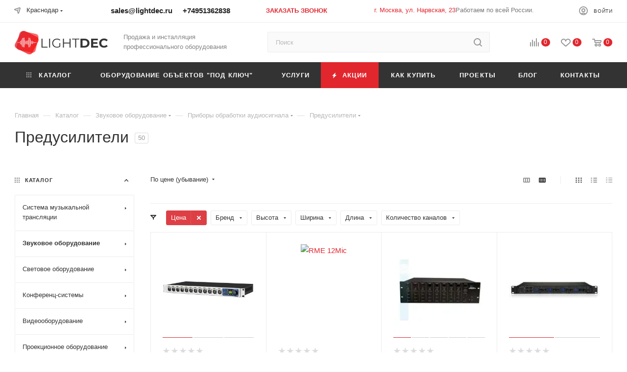

--- FILE ---
content_type: text/html; charset=utf-8
request_url: https://www.google.com/recaptcha/api2/anchor?ar=1&k=6LfLyMgqAAAAAA4F5tBTqOK-udmBaxLXPerjGWFH&co=aHR0cHM6Ly9rcmFzbm9kYXIubGlnaHRkZWMucnU6NDQz&hl=en&v=PoyoqOPhxBO7pBk68S4YbpHZ&size=invisible&anchor-ms=20000&execute-ms=30000&cb=1fktyjfecajk
body_size: 49076
content:
<!DOCTYPE HTML><html dir="ltr" lang="en"><head><meta http-equiv="Content-Type" content="text/html; charset=UTF-8">
<meta http-equiv="X-UA-Compatible" content="IE=edge">
<title>reCAPTCHA</title>
<style type="text/css">
/* cyrillic-ext */
@font-face {
  font-family: 'Roboto';
  font-style: normal;
  font-weight: 400;
  font-stretch: 100%;
  src: url(//fonts.gstatic.com/s/roboto/v48/KFO7CnqEu92Fr1ME7kSn66aGLdTylUAMa3GUBHMdazTgWw.woff2) format('woff2');
  unicode-range: U+0460-052F, U+1C80-1C8A, U+20B4, U+2DE0-2DFF, U+A640-A69F, U+FE2E-FE2F;
}
/* cyrillic */
@font-face {
  font-family: 'Roboto';
  font-style: normal;
  font-weight: 400;
  font-stretch: 100%;
  src: url(//fonts.gstatic.com/s/roboto/v48/KFO7CnqEu92Fr1ME7kSn66aGLdTylUAMa3iUBHMdazTgWw.woff2) format('woff2');
  unicode-range: U+0301, U+0400-045F, U+0490-0491, U+04B0-04B1, U+2116;
}
/* greek-ext */
@font-face {
  font-family: 'Roboto';
  font-style: normal;
  font-weight: 400;
  font-stretch: 100%;
  src: url(//fonts.gstatic.com/s/roboto/v48/KFO7CnqEu92Fr1ME7kSn66aGLdTylUAMa3CUBHMdazTgWw.woff2) format('woff2');
  unicode-range: U+1F00-1FFF;
}
/* greek */
@font-face {
  font-family: 'Roboto';
  font-style: normal;
  font-weight: 400;
  font-stretch: 100%;
  src: url(//fonts.gstatic.com/s/roboto/v48/KFO7CnqEu92Fr1ME7kSn66aGLdTylUAMa3-UBHMdazTgWw.woff2) format('woff2');
  unicode-range: U+0370-0377, U+037A-037F, U+0384-038A, U+038C, U+038E-03A1, U+03A3-03FF;
}
/* math */
@font-face {
  font-family: 'Roboto';
  font-style: normal;
  font-weight: 400;
  font-stretch: 100%;
  src: url(//fonts.gstatic.com/s/roboto/v48/KFO7CnqEu92Fr1ME7kSn66aGLdTylUAMawCUBHMdazTgWw.woff2) format('woff2');
  unicode-range: U+0302-0303, U+0305, U+0307-0308, U+0310, U+0312, U+0315, U+031A, U+0326-0327, U+032C, U+032F-0330, U+0332-0333, U+0338, U+033A, U+0346, U+034D, U+0391-03A1, U+03A3-03A9, U+03B1-03C9, U+03D1, U+03D5-03D6, U+03F0-03F1, U+03F4-03F5, U+2016-2017, U+2034-2038, U+203C, U+2040, U+2043, U+2047, U+2050, U+2057, U+205F, U+2070-2071, U+2074-208E, U+2090-209C, U+20D0-20DC, U+20E1, U+20E5-20EF, U+2100-2112, U+2114-2115, U+2117-2121, U+2123-214F, U+2190, U+2192, U+2194-21AE, U+21B0-21E5, U+21F1-21F2, U+21F4-2211, U+2213-2214, U+2216-22FF, U+2308-230B, U+2310, U+2319, U+231C-2321, U+2336-237A, U+237C, U+2395, U+239B-23B7, U+23D0, U+23DC-23E1, U+2474-2475, U+25AF, U+25B3, U+25B7, U+25BD, U+25C1, U+25CA, U+25CC, U+25FB, U+266D-266F, U+27C0-27FF, U+2900-2AFF, U+2B0E-2B11, U+2B30-2B4C, U+2BFE, U+3030, U+FF5B, U+FF5D, U+1D400-1D7FF, U+1EE00-1EEFF;
}
/* symbols */
@font-face {
  font-family: 'Roboto';
  font-style: normal;
  font-weight: 400;
  font-stretch: 100%;
  src: url(//fonts.gstatic.com/s/roboto/v48/KFO7CnqEu92Fr1ME7kSn66aGLdTylUAMaxKUBHMdazTgWw.woff2) format('woff2');
  unicode-range: U+0001-000C, U+000E-001F, U+007F-009F, U+20DD-20E0, U+20E2-20E4, U+2150-218F, U+2190, U+2192, U+2194-2199, U+21AF, U+21E6-21F0, U+21F3, U+2218-2219, U+2299, U+22C4-22C6, U+2300-243F, U+2440-244A, U+2460-24FF, U+25A0-27BF, U+2800-28FF, U+2921-2922, U+2981, U+29BF, U+29EB, U+2B00-2BFF, U+4DC0-4DFF, U+FFF9-FFFB, U+10140-1018E, U+10190-1019C, U+101A0, U+101D0-101FD, U+102E0-102FB, U+10E60-10E7E, U+1D2C0-1D2D3, U+1D2E0-1D37F, U+1F000-1F0FF, U+1F100-1F1AD, U+1F1E6-1F1FF, U+1F30D-1F30F, U+1F315, U+1F31C, U+1F31E, U+1F320-1F32C, U+1F336, U+1F378, U+1F37D, U+1F382, U+1F393-1F39F, U+1F3A7-1F3A8, U+1F3AC-1F3AF, U+1F3C2, U+1F3C4-1F3C6, U+1F3CA-1F3CE, U+1F3D4-1F3E0, U+1F3ED, U+1F3F1-1F3F3, U+1F3F5-1F3F7, U+1F408, U+1F415, U+1F41F, U+1F426, U+1F43F, U+1F441-1F442, U+1F444, U+1F446-1F449, U+1F44C-1F44E, U+1F453, U+1F46A, U+1F47D, U+1F4A3, U+1F4B0, U+1F4B3, U+1F4B9, U+1F4BB, U+1F4BF, U+1F4C8-1F4CB, U+1F4D6, U+1F4DA, U+1F4DF, U+1F4E3-1F4E6, U+1F4EA-1F4ED, U+1F4F7, U+1F4F9-1F4FB, U+1F4FD-1F4FE, U+1F503, U+1F507-1F50B, U+1F50D, U+1F512-1F513, U+1F53E-1F54A, U+1F54F-1F5FA, U+1F610, U+1F650-1F67F, U+1F687, U+1F68D, U+1F691, U+1F694, U+1F698, U+1F6AD, U+1F6B2, U+1F6B9-1F6BA, U+1F6BC, U+1F6C6-1F6CF, U+1F6D3-1F6D7, U+1F6E0-1F6EA, U+1F6F0-1F6F3, U+1F6F7-1F6FC, U+1F700-1F7FF, U+1F800-1F80B, U+1F810-1F847, U+1F850-1F859, U+1F860-1F887, U+1F890-1F8AD, U+1F8B0-1F8BB, U+1F8C0-1F8C1, U+1F900-1F90B, U+1F93B, U+1F946, U+1F984, U+1F996, U+1F9E9, U+1FA00-1FA6F, U+1FA70-1FA7C, U+1FA80-1FA89, U+1FA8F-1FAC6, U+1FACE-1FADC, U+1FADF-1FAE9, U+1FAF0-1FAF8, U+1FB00-1FBFF;
}
/* vietnamese */
@font-face {
  font-family: 'Roboto';
  font-style: normal;
  font-weight: 400;
  font-stretch: 100%;
  src: url(//fonts.gstatic.com/s/roboto/v48/KFO7CnqEu92Fr1ME7kSn66aGLdTylUAMa3OUBHMdazTgWw.woff2) format('woff2');
  unicode-range: U+0102-0103, U+0110-0111, U+0128-0129, U+0168-0169, U+01A0-01A1, U+01AF-01B0, U+0300-0301, U+0303-0304, U+0308-0309, U+0323, U+0329, U+1EA0-1EF9, U+20AB;
}
/* latin-ext */
@font-face {
  font-family: 'Roboto';
  font-style: normal;
  font-weight: 400;
  font-stretch: 100%;
  src: url(//fonts.gstatic.com/s/roboto/v48/KFO7CnqEu92Fr1ME7kSn66aGLdTylUAMa3KUBHMdazTgWw.woff2) format('woff2');
  unicode-range: U+0100-02BA, U+02BD-02C5, U+02C7-02CC, U+02CE-02D7, U+02DD-02FF, U+0304, U+0308, U+0329, U+1D00-1DBF, U+1E00-1E9F, U+1EF2-1EFF, U+2020, U+20A0-20AB, U+20AD-20C0, U+2113, U+2C60-2C7F, U+A720-A7FF;
}
/* latin */
@font-face {
  font-family: 'Roboto';
  font-style: normal;
  font-weight: 400;
  font-stretch: 100%;
  src: url(//fonts.gstatic.com/s/roboto/v48/KFO7CnqEu92Fr1ME7kSn66aGLdTylUAMa3yUBHMdazQ.woff2) format('woff2');
  unicode-range: U+0000-00FF, U+0131, U+0152-0153, U+02BB-02BC, U+02C6, U+02DA, U+02DC, U+0304, U+0308, U+0329, U+2000-206F, U+20AC, U+2122, U+2191, U+2193, U+2212, U+2215, U+FEFF, U+FFFD;
}
/* cyrillic-ext */
@font-face {
  font-family: 'Roboto';
  font-style: normal;
  font-weight: 500;
  font-stretch: 100%;
  src: url(//fonts.gstatic.com/s/roboto/v48/KFO7CnqEu92Fr1ME7kSn66aGLdTylUAMa3GUBHMdazTgWw.woff2) format('woff2');
  unicode-range: U+0460-052F, U+1C80-1C8A, U+20B4, U+2DE0-2DFF, U+A640-A69F, U+FE2E-FE2F;
}
/* cyrillic */
@font-face {
  font-family: 'Roboto';
  font-style: normal;
  font-weight: 500;
  font-stretch: 100%;
  src: url(//fonts.gstatic.com/s/roboto/v48/KFO7CnqEu92Fr1ME7kSn66aGLdTylUAMa3iUBHMdazTgWw.woff2) format('woff2');
  unicode-range: U+0301, U+0400-045F, U+0490-0491, U+04B0-04B1, U+2116;
}
/* greek-ext */
@font-face {
  font-family: 'Roboto';
  font-style: normal;
  font-weight: 500;
  font-stretch: 100%;
  src: url(//fonts.gstatic.com/s/roboto/v48/KFO7CnqEu92Fr1ME7kSn66aGLdTylUAMa3CUBHMdazTgWw.woff2) format('woff2');
  unicode-range: U+1F00-1FFF;
}
/* greek */
@font-face {
  font-family: 'Roboto';
  font-style: normal;
  font-weight: 500;
  font-stretch: 100%;
  src: url(//fonts.gstatic.com/s/roboto/v48/KFO7CnqEu92Fr1ME7kSn66aGLdTylUAMa3-UBHMdazTgWw.woff2) format('woff2');
  unicode-range: U+0370-0377, U+037A-037F, U+0384-038A, U+038C, U+038E-03A1, U+03A3-03FF;
}
/* math */
@font-face {
  font-family: 'Roboto';
  font-style: normal;
  font-weight: 500;
  font-stretch: 100%;
  src: url(//fonts.gstatic.com/s/roboto/v48/KFO7CnqEu92Fr1ME7kSn66aGLdTylUAMawCUBHMdazTgWw.woff2) format('woff2');
  unicode-range: U+0302-0303, U+0305, U+0307-0308, U+0310, U+0312, U+0315, U+031A, U+0326-0327, U+032C, U+032F-0330, U+0332-0333, U+0338, U+033A, U+0346, U+034D, U+0391-03A1, U+03A3-03A9, U+03B1-03C9, U+03D1, U+03D5-03D6, U+03F0-03F1, U+03F4-03F5, U+2016-2017, U+2034-2038, U+203C, U+2040, U+2043, U+2047, U+2050, U+2057, U+205F, U+2070-2071, U+2074-208E, U+2090-209C, U+20D0-20DC, U+20E1, U+20E5-20EF, U+2100-2112, U+2114-2115, U+2117-2121, U+2123-214F, U+2190, U+2192, U+2194-21AE, U+21B0-21E5, U+21F1-21F2, U+21F4-2211, U+2213-2214, U+2216-22FF, U+2308-230B, U+2310, U+2319, U+231C-2321, U+2336-237A, U+237C, U+2395, U+239B-23B7, U+23D0, U+23DC-23E1, U+2474-2475, U+25AF, U+25B3, U+25B7, U+25BD, U+25C1, U+25CA, U+25CC, U+25FB, U+266D-266F, U+27C0-27FF, U+2900-2AFF, U+2B0E-2B11, U+2B30-2B4C, U+2BFE, U+3030, U+FF5B, U+FF5D, U+1D400-1D7FF, U+1EE00-1EEFF;
}
/* symbols */
@font-face {
  font-family: 'Roboto';
  font-style: normal;
  font-weight: 500;
  font-stretch: 100%;
  src: url(//fonts.gstatic.com/s/roboto/v48/KFO7CnqEu92Fr1ME7kSn66aGLdTylUAMaxKUBHMdazTgWw.woff2) format('woff2');
  unicode-range: U+0001-000C, U+000E-001F, U+007F-009F, U+20DD-20E0, U+20E2-20E4, U+2150-218F, U+2190, U+2192, U+2194-2199, U+21AF, U+21E6-21F0, U+21F3, U+2218-2219, U+2299, U+22C4-22C6, U+2300-243F, U+2440-244A, U+2460-24FF, U+25A0-27BF, U+2800-28FF, U+2921-2922, U+2981, U+29BF, U+29EB, U+2B00-2BFF, U+4DC0-4DFF, U+FFF9-FFFB, U+10140-1018E, U+10190-1019C, U+101A0, U+101D0-101FD, U+102E0-102FB, U+10E60-10E7E, U+1D2C0-1D2D3, U+1D2E0-1D37F, U+1F000-1F0FF, U+1F100-1F1AD, U+1F1E6-1F1FF, U+1F30D-1F30F, U+1F315, U+1F31C, U+1F31E, U+1F320-1F32C, U+1F336, U+1F378, U+1F37D, U+1F382, U+1F393-1F39F, U+1F3A7-1F3A8, U+1F3AC-1F3AF, U+1F3C2, U+1F3C4-1F3C6, U+1F3CA-1F3CE, U+1F3D4-1F3E0, U+1F3ED, U+1F3F1-1F3F3, U+1F3F5-1F3F7, U+1F408, U+1F415, U+1F41F, U+1F426, U+1F43F, U+1F441-1F442, U+1F444, U+1F446-1F449, U+1F44C-1F44E, U+1F453, U+1F46A, U+1F47D, U+1F4A3, U+1F4B0, U+1F4B3, U+1F4B9, U+1F4BB, U+1F4BF, U+1F4C8-1F4CB, U+1F4D6, U+1F4DA, U+1F4DF, U+1F4E3-1F4E6, U+1F4EA-1F4ED, U+1F4F7, U+1F4F9-1F4FB, U+1F4FD-1F4FE, U+1F503, U+1F507-1F50B, U+1F50D, U+1F512-1F513, U+1F53E-1F54A, U+1F54F-1F5FA, U+1F610, U+1F650-1F67F, U+1F687, U+1F68D, U+1F691, U+1F694, U+1F698, U+1F6AD, U+1F6B2, U+1F6B9-1F6BA, U+1F6BC, U+1F6C6-1F6CF, U+1F6D3-1F6D7, U+1F6E0-1F6EA, U+1F6F0-1F6F3, U+1F6F7-1F6FC, U+1F700-1F7FF, U+1F800-1F80B, U+1F810-1F847, U+1F850-1F859, U+1F860-1F887, U+1F890-1F8AD, U+1F8B0-1F8BB, U+1F8C0-1F8C1, U+1F900-1F90B, U+1F93B, U+1F946, U+1F984, U+1F996, U+1F9E9, U+1FA00-1FA6F, U+1FA70-1FA7C, U+1FA80-1FA89, U+1FA8F-1FAC6, U+1FACE-1FADC, U+1FADF-1FAE9, U+1FAF0-1FAF8, U+1FB00-1FBFF;
}
/* vietnamese */
@font-face {
  font-family: 'Roboto';
  font-style: normal;
  font-weight: 500;
  font-stretch: 100%;
  src: url(//fonts.gstatic.com/s/roboto/v48/KFO7CnqEu92Fr1ME7kSn66aGLdTylUAMa3OUBHMdazTgWw.woff2) format('woff2');
  unicode-range: U+0102-0103, U+0110-0111, U+0128-0129, U+0168-0169, U+01A0-01A1, U+01AF-01B0, U+0300-0301, U+0303-0304, U+0308-0309, U+0323, U+0329, U+1EA0-1EF9, U+20AB;
}
/* latin-ext */
@font-face {
  font-family: 'Roboto';
  font-style: normal;
  font-weight: 500;
  font-stretch: 100%;
  src: url(//fonts.gstatic.com/s/roboto/v48/KFO7CnqEu92Fr1ME7kSn66aGLdTylUAMa3KUBHMdazTgWw.woff2) format('woff2');
  unicode-range: U+0100-02BA, U+02BD-02C5, U+02C7-02CC, U+02CE-02D7, U+02DD-02FF, U+0304, U+0308, U+0329, U+1D00-1DBF, U+1E00-1E9F, U+1EF2-1EFF, U+2020, U+20A0-20AB, U+20AD-20C0, U+2113, U+2C60-2C7F, U+A720-A7FF;
}
/* latin */
@font-face {
  font-family: 'Roboto';
  font-style: normal;
  font-weight: 500;
  font-stretch: 100%;
  src: url(//fonts.gstatic.com/s/roboto/v48/KFO7CnqEu92Fr1ME7kSn66aGLdTylUAMa3yUBHMdazQ.woff2) format('woff2');
  unicode-range: U+0000-00FF, U+0131, U+0152-0153, U+02BB-02BC, U+02C6, U+02DA, U+02DC, U+0304, U+0308, U+0329, U+2000-206F, U+20AC, U+2122, U+2191, U+2193, U+2212, U+2215, U+FEFF, U+FFFD;
}
/* cyrillic-ext */
@font-face {
  font-family: 'Roboto';
  font-style: normal;
  font-weight: 900;
  font-stretch: 100%;
  src: url(//fonts.gstatic.com/s/roboto/v48/KFO7CnqEu92Fr1ME7kSn66aGLdTylUAMa3GUBHMdazTgWw.woff2) format('woff2');
  unicode-range: U+0460-052F, U+1C80-1C8A, U+20B4, U+2DE0-2DFF, U+A640-A69F, U+FE2E-FE2F;
}
/* cyrillic */
@font-face {
  font-family: 'Roboto';
  font-style: normal;
  font-weight: 900;
  font-stretch: 100%;
  src: url(//fonts.gstatic.com/s/roboto/v48/KFO7CnqEu92Fr1ME7kSn66aGLdTylUAMa3iUBHMdazTgWw.woff2) format('woff2');
  unicode-range: U+0301, U+0400-045F, U+0490-0491, U+04B0-04B1, U+2116;
}
/* greek-ext */
@font-face {
  font-family: 'Roboto';
  font-style: normal;
  font-weight: 900;
  font-stretch: 100%;
  src: url(//fonts.gstatic.com/s/roboto/v48/KFO7CnqEu92Fr1ME7kSn66aGLdTylUAMa3CUBHMdazTgWw.woff2) format('woff2');
  unicode-range: U+1F00-1FFF;
}
/* greek */
@font-face {
  font-family: 'Roboto';
  font-style: normal;
  font-weight: 900;
  font-stretch: 100%;
  src: url(//fonts.gstatic.com/s/roboto/v48/KFO7CnqEu92Fr1ME7kSn66aGLdTylUAMa3-UBHMdazTgWw.woff2) format('woff2');
  unicode-range: U+0370-0377, U+037A-037F, U+0384-038A, U+038C, U+038E-03A1, U+03A3-03FF;
}
/* math */
@font-face {
  font-family: 'Roboto';
  font-style: normal;
  font-weight: 900;
  font-stretch: 100%;
  src: url(//fonts.gstatic.com/s/roboto/v48/KFO7CnqEu92Fr1ME7kSn66aGLdTylUAMawCUBHMdazTgWw.woff2) format('woff2');
  unicode-range: U+0302-0303, U+0305, U+0307-0308, U+0310, U+0312, U+0315, U+031A, U+0326-0327, U+032C, U+032F-0330, U+0332-0333, U+0338, U+033A, U+0346, U+034D, U+0391-03A1, U+03A3-03A9, U+03B1-03C9, U+03D1, U+03D5-03D6, U+03F0-03F1, U+03F4-03F5, U+2016-2017, U+2034-2038, U+203C, U+2040, U+2043, U+2047, U+2050, U+2057, U+205F, U+2070-2071, U+2074-208E, U+2090-209C, U+20D0-20DC, U+20E1, U+20E5-20EF, U+2100-2112, U+2114-2115, U+2117-2121, U+2123-214F, U+2190, U+2192, U+2194-21AE, U+21B0-21E5, U+21F1-21F2, U+21F4-2211, U+2213-2214, U+2216-22FF, U+2308-230B, U+2310, U+2319, U+231C-2321, U+2336-237A, U+237C, U+2395, U+239B-23B7, U+23D0, U+23DC-23E1, U+2474-2475, U+25AF, U+25B3, U+25B7, U+25BD, U+25C1, U+25CA, U+25CC, U+25FB, U+266D-266F, U+27C0-27FF, U+2900-2AFF, U+2B0E-2B11, U+2B30-2B4C, U+2BFE, U+3030, U+FF5B, U+FF5D, U+1D400-1D7FF, U+1EE00-1EEFF;
}
/* symbols */
@font-face {
  font-family: 'Roboto';
  font-style: normal;
  font-weight: 900;
  font-stretch: 100%;
  src: url(//fonts.gstatic.com/s/roboto/v48/KFO7CnqEu92Fr1ME7kSn66aGLdTylUAMaxKUBHMdazTgWw.woff2) format('woff2');
  unicode-range: U+0001-000C, U+000E-001F, U+007F-009F, U+20DD-20E0, U+20E2-20E4, U+2150-218F, U+2190, U+2192, U+2194-2199, U+21AF, U+21E6-21F0, U+21F3, U+2218-2219, U+2299, U+22C4-22C6, U+2300-243F, U+2440-244A, U+2460-24FF, U+25A0-27BF, U+2800-28FF, U+2921-2922, U+2981, U+29BF, U+29EB, U+2B00-2BFF, U+4DC0-4DFF, U+FFF9-FFFB, U+10140-1018E, U+10190-1019C, U+101A0, U+101D0-101FD, U+102E0-102FB, U+10E60-10E7E, U+1D2C0-1D2D3, U+1D2E0-1D37F, U+1F000-1F0FF, U+1F100-1F1AD, U+1F1E6-1F1FF, U+1F30D-1F30F, U+1F315, U+1F31C, U+1F31E, U+1F320-1F32C, U+1F336, U+1F378, U+1F37D, U+1F382, U+1F393-1F39F, U+1F3A7-1F3A8, U+1F3AC-1F3AF, U+1F3C2, U+1F3C4-1F3C6, U+1F3CA-1F3CE, U+1F3D4-1F3E0, U+1F3ED, U+1F3F1-1F3F3, U+1F3F5-1F3F7, U+1F408, U+1F415, U+1F41F, U+1F426, U+1F43F, U+1F441-1F442, U+1F444, U+1F446-1F449, U+1F44C-1F44E, U+1F453, U+1F46A, U+1F47D, U+1F4A3, U+1F4B0, U+1F4B3, U+1F4B9, U+1F4BB, U+1F4BF, U+1F4C8-1F4CB, U+1F4D6, U+1F4DA, U+1F4DF, U+1F4E3-1F4E6, U+1F4EA-1F4ED, U+1F4F7, U+1F4F9-1F4FB, U+1F4FD-1F4FE, U+1F503, U+1F507-1F50B, U+1F50D, U+1F512-1F513, U+1F53E-1F54A, U+1F54F-1F5FA, U+1F610, U+1F650-1F67F, U+1F687, U+1F68D, U+1F691, U+1F694, U+1F698, U+1F6AD, U+1F6B2, U+1F6B9-1F6BA, U+1F6BC, U+1F6C6-1F6CF, U+1F6D3-1F6D7, U+1F6E0-1F6EA, U+1F6F0-1F6F3, U+1F6F7-1F6FC, U+1F700-1F7FF, U+1F800-1F80B, U+1F810-1F847, U+1F850-1F859, U+1F860-1F887, U+1F890-1F8AD, U+1F8B0-1F8BB, U+1F8C0-1F8C1, U+1F900-1F90B, U+1F93B, U+1F946, U+1F984, U+1F996, U+1F9E9, U+1FA00-1FA6F, U+1FA70-1FA7C, U+1FA80-1FA89, U+1FA8F-1FAC6, U+1FACE-1FADC, U+1FADF-1FAE9, U+1FAF0-1FAF8, U+1FB00-1FBFF;
}
/* vietnamese */
@font-face {
  font-family: 'Roboto';
  font-style: normal;
  font-weight: 900;
  font-stretch: 100%;
  src: url(//fonts.gstatic.com/s/roboto/v48/KFO7CnqEu92Fr1ME7kSn66aGLdTylUAMa3OUBHMdazTgWw.woff2) format('woff2');
  unicode-range: U+0102-0103, U+0110-0111, U+0128-0129, U+0168-0169, U+01A0-01A1, U+01AF-01B0, U+0300-0301, U+0303-0304, U+0308-0309, U+0323, U+0329, U+1EA0-1EF9, U+20AB;
}
/* latin-ext */
@font-face {
  font-family: 'Roboto';
  font-style: normal;
  font-weight: 900;
  font-stretch: 100%;
  src: url(//fonts.gstatic.com/s/roboto/v48/KFO7CnqEu92Fr1ME7kSn66aGLdTylUAMa3KUBHMdazTgWw.woff2) format('woff2');
  unicode-range: U+0100-02BA, U+02BD-02C5, U+02C7-02CC, U+02CE-02D7, U+02DD-02FF, U+0304, U+0308, U+0329, U+1D00-1DBF, U+1E00-1E9F, U+1EF2-1EFF, U+2020, U+20A0-20AB, U+20AD-20C0, U+2113, U+2C60-2C7F, U+A720-A7FF;
}
/* latin */
@font-face {
  font-family: 'Roboto';
  font-style: normal;
  font-weight: 900;
  font-stretch: 100%;
  src: url(//fonts.gstatic.com/s/roboto/v48/KFO7CnqEu92Fr1ME7kSn66aGLdTylUAMa3yUBHMdazQ.woff2) format('woff2');
  unicode-range: U+0000-00FF, U+0131, U+0152-0153, U+02BB-02BC, U+02C6, U+02DA, U+02DC, U+0304, U+0308, U+0329, U+2000-206F, U+20AC, U+2122, U+2191, U+2193, U+2212, U+2215, U+FEFF, U+FFFD;
}

</style>
<link rel="stylesheet" type="text/css" href="https://www.gstatic.com/recaptcha/releases/PoyoqOPhxBO7pBk68S4YbpHZ/styles__ltr.css">
<script nonce="Dl16KKZjw5yoTBRYhcK_fQ" type="text/javascript">window['__recaptcha_api'] = 'https://www.google.com/recaptcha/api2/';</script>
<script type="text/javascript" src="https://www.gstatic.com/recaptcha/releases/PoyoqOPhxBO7pBk68S4YbpHZ/recaptcha__en.js" nonce="Dl16KKZjw5yoTBRYhcK_fQ">
      
    </script></head>
<body><div id="rc-anchor-alert" class="rc-anchor-alert"></div>
<input type="hidden" id="recaptcha-token" value="[base64]">
<script type="text/javascript" nonce="Dl16KKZjw5yoTBRYhcK_fQ">
      recaptcha.anchor.Main.init("[\x22ainput\x22,[\x22bgdata\x22,\x22\x22,\[base64]/[base64]/[base64]/[base64]/[base64]/[base64]/KGcoTywyNTMsTy5PKSxVRyhPLEMpKTpnKE8sMjUzLEMpLE8pKSxsKSksTykpfSxieT1mdW5jdGlvbihDLE8sdSxsKXtmb3IobD0odT1SKEMpLDApO08+MDtPLS0pbD1sPDw4fFooQyk7ZyhDLHUsbCl9LFVHPWZ1bmN0aW9uKEMsTyl7Qy5pLmxlbmd0aD4xMDQ/[base64]/[base64]/[base64]/[base64]/[base64]/[base64]/[base64]\\u003d\x22,\[base64]\\u003d\\u003d\x22,\x22wqdZw5rDusOxw4vDicKGwrcKw6tzw5rDtcKSUQXCjMODOcOZwrVTRcKkVBs4w4Zgw5jCh8KAOxJowos7w4XClHVww6BYPT1DLMKsLBfClsOBworDtGzCuA8kVF8GIcKWa8OCwqXDqwVYdFPCucOfDcOhYUB1BSdzw6/CnUA3D3oiw5DDt8OMw6N/wrjDsXEkWwkow5nDpSUQwr/[base64]/a33Dnk/DmW7DncOeJMOfwoTDnMK8w7DDrMKcAyVDwoR8woXDkWZDwqfCtcOvw40mw69qwqfCusKNdg3Dr1zDtMOjwp8mw40GecKPw6rCq1HDvcOQw4TDgcO0RDDDrcOaw4/[base64]/[base64]/[base64]/wpkUw6hywo5ce8ONw79uw5PCk8KZCMKBM1TCs8OqwqTDs8KtW8OxL8Ogw7I+wrA+ZGcZwp/DkcOvwp7CvjzDrsOiw7N/w7HDhljCtC5ZGcOnwoDDuhl1CUPCkmwHXMKFAsKsGsKiJ3/Dkih9wrzCiMOtEmbCj0woIcO1AsOIwo41d1HDhhFEw7LCix9bwp/Dkwg8ecKOYcO8MlbCm8OYw7/[base64]/DsMKwIFfCh0MIHlZVw4YKwqTDpiwLwpA0ByHClxptw6fDrSV1w43DuVHDhW4kAMOzw6zDmns2wrDDvFQaw7JWOMKTbsKnbcKcHMKbI8KLeXpyw79Tw7nDjRssGT8cw6TCqcK3NhB8wrLDv0gywrY0woTCtS7CuX/CqQbDnsOaVcKkw7x9wocSw7cAIsO1wq/[base64]/B8O+XCbCmk/DicOrd1BJwo3DucO1w6sbwp7Dr2MuZzIdw6TCusKxEsOXEMKEw4R2ZXfCiCvDhGdPwrpcIMKow7vDlMKnB8KSaFDDi8OYb8ObBMK0P3fCncOaw4rCgwDDjiVpwqw2TMKIwqw1w4fCqMODMjXCgMOmwrIvOTBLw4cCSitsw5JjRsO5wp3Dt8OjTXYZLAPDisKaw4/Don7Ck8OrcMKXBErDnsKDLWHCmAZoOwNTacKmwpnDqsKCwoHDlwoaAsKJK3zChkc2wqdVw7/[base64]/DgcKjwrjCp8KNPR3DnSMUw5LDu0QZZ8KlTmAnbhjDpRDCqkZhw5QlZGtDwoguF8OpDWZiw4jDv3fDs8Ktw5pAwrLDgsOmwr/CiQMTHsKEwrzCg8O5Q8KkJi7CtTrDkW/DtMOQfMKKw6U9wrvCsQQMwpY2woHCtUNGw5rCsk7CrcOhwp3DicOsN8KhUD0sw7nDpWc4DMK0w4o6wqxdw5F3OhMrccKYw7lTHglJw7xzw6bDuV4yIcOoWjUoFGnCiXPDuDpFwpMvw43DqsOOA8KafFlCdMOqEsOMwr4nw6xmRELDvCZ/YMKmTWXCjDbDjMOBwo0fcMKZZMOBwr5owpxaw6nDv2hSw5chw7NKQ8O5DHouw5PCscKAIgzDq8O3w79ewo16wr4yWlvCi1LDoHzDpQU8DyVhQsKbG8KUw6YiFx7DtMKTw5XCqcOKCEnCkxLCo8OPT8OJZy/[base64]/DgcKlUi0+wpvClRIaN8OewogLTMOew4sBWml3EsOFTsKCd2rDuh1kwoZRw5rDgMKWwqleb8ORw6/CtsOuwrHDt3DDn1tMwrPCtsKFwp/DjMKcU8OkwpohHihUKMOZwr7CjCY8Zw3CmcO8GHBPw7bCsEx6wqwfUsOgIMOUOsOcTksrKMOBw4DChmAFw7scPsKpwocTUHzDjcOgwrzCgMKfUsKaRQ/DmWx/w6Bmw4ByZBbCv8K+XsKaw5spP8OYZU7DtsO0wobCl1V4wr0uBcKRwrxHfcOsTFtCwqQAwr3ClsO0woJhwpsAw6YMYSnCisKUwprCuMOawoAvBcO7w7nDkHkRwpXDu8ObwrPDmVcMKsKPwpQ/VD5KO8OXw4HDkMOXwpJrYBdcw4Qww6DCm1/[base64]/DkQl6wpBYw6/CtX9fYDRgw6bCt3YPwqBVOsKcP8O4QDYqCANiwqbChXRiwpXCkRHCrWXDl8KDf1XChnV2HMOjw69dwpQsRMOxDWEeSsKxS8KIw7p3w7ExOyxld8O4w43CocOEDcK7Ih3CisK5P8KSwpvDtMOXw64Kw7rDpMOMwrhAJmQ8wq/DvsOCWFTDl8O4RMOhwp1zQ8ONcUhSRxTDncKqSMKOwqPDg8OPTk3Dkj/[base64]/DrwTCl0HCtDdWMsKgwrnCqHpbwqDCoQETwpTCn0vCtMKKf1YBwovDusKqw7HDlQXDrcOHRMKKYDEJCD9nQcOjwoPDqG1BBz/DmsOJwoTDgsKMesKbw5ZZajPCmMOgfiM4wrHCq8OTw6lew5Qjw6PCqsOXXwYdXcKPNsO3w5LCnMOxSsOPw5csGsOPw5zCixlxT8K/UcO4HcOCIMKLPwrDjMKObwBvZBNMwoEVP1tvDsKowqB5QjNGw4U2w6XCmAPDqxIIwotiU27Cp8KswoprEMOywqc0wrDDqXbCnDJ+fHzCiMK1DsONG3fDvl7DqCR0w4jCmUtjd8Kewp89UTHDmcO9wo/DuMOmw5XCgcOWe8OfKsK+fcO7RMOEwrdWRMKpaD4kw6HDh3jDlMKVQsOzw5QCf8K/Y8OZw6lEw58RwqnCp8OMfg7DqyLCkTQEwoDDjlvClsOZQMObwrk/d8KwPwRMw7w+J8OKJgQ4ehpdwo3CgcO9w5TCgkJxfMKAwogQGkbDm0NOBcKFWMKzwr14wqhMw5dKw6HDj8K5CsKtX8Kewo/DuWXDhXo6wqbDvMKrD8OEZcO3U8OWcsOJKMKVQ8OaJTdXWsOlFgprFm0Iwq5jBsOYw5fCo8K/wrnCnlPDggTDvsO3ScOYYHJswrQ7Fm1FP8KQw7EpAcO+wpPCkcK+MB0DccKewqvCm2dpwqPCvD/CvSAKw6JwCgd0w5jDqElyI3nCqxcww4jCjXPDkH03wqIzScOEw4nDuQfDvMKew5BVwqHCqUhrwrNHQcObR8KJQsOYWTfCkR5UCg0dA8O0X3UswqTDg0rDvMKgw4/CrcKWWAIPwo9Hw6MGTnwTwrHDq3LDscKZImnDqRPCrETCgMOBQ1cmHmUcwo/DgMODNMK7w4DDisKCM8O3S8O8WADCl8OqP1fCm8O9OCFNw5MXQggdwqx9wqwdOcO9wrU1w5TCmMO+w4AgDGfCsUpxOXvDp0fDisKjw4/[base64]/CnS7DmsOrw4DCisKTwr0ScsKTbsKbA8KYwqvDul5Lw4BhwrjCtU1nEcKYQ8OZeSrCnH8AHsK5w7XDhMO5PhwdP2nCt1nCvF7CoWU3OcOmV8OLAXfDtWPCo37DnE/CjMOrbsO8wpHCjsOnwo1QDTnDjcO2CMOuwpLCl8KtZcKRdQwKVVLDucKuTcK1WAwcw719w6zCtic0w43ClsK3wrI+w4wxVH4SIQNLwp9OwpTCrXMuQsKzw6/[base64]/wrcWanXCvcKnw4LDlsKDGsObYlDDoMODXwLCpEvDpMKFw6trDsKfw6DDtH/CscK+QAdzF8KebcOQwqHDm8O/[base64]/RH9cYxUEFsOzDSHCtcOVw7EtP2I4wpLCikxFwrbDhsO8YhUeZzdqw61Bw7XCjMOlw7bCojTDmcO6VMO4wovCnQ/DqVDDlV5IUMO7DXDDucKMMsOgwq5lw6fCoH3CqcO4wpYiwqZKwpjCrVpycMK6OVMqwrNQw509wobCtw4iUMKcw7pLw6LDssORw6DCujQOJHPDm8K0woExw6/[base64]/woUbesO3IjY/wovDmF3DrzDCqmzCisO/wpl0ZMOnwqLCl8KJTsKMwrxUw6nCs3fDt8OWbsKQwr8qwoQAe14XwpDCq8OGQGhjwqtiw4XCuHpdw5QVFjsTw6Mgw5jDlMOqOV4DWg7Ds8OfwoRuR8Oww5DDvMOpOsK6esOMV8OvFxzCvMKew4vDt8OsLxQkSVnCgitDw5LCmx/[base64]/CtsKGw4gRwpY0w5/Dpjt+wqXDvGBkw7/[base64]/CjDnCl8Okw4vDmsOiBQBGL8KTwrfDmWzDmS4fO8O0OcOzw78mLcOJwrrCrcKLwpbDtsOHOy1ZNybDjlXCnMOIwq3ChyEOw4DCqMOmBG3DhMK3dMOxHcO9wrTDkiPCkAllZlTClXUGwrfCkixtXcKDFsK6SGvDjWfCp2UaGsKmMsK/w4/CjmU9w5LCgMK6w6lTAwPDmj59HCbDpSU5wozCoWPCgXnCkSJawpkZwr3Cv2UMH0kMVMKvPHYOWMO3woRRwo8+w5ESwqoLdh/DgRx0LcOFc8KWw4PChsOGw5vCgloyTMOowqQrVMOIMUc/QE04wpsVwpt/[base64]/w4xBMFvCrMOgN3rDmcODwq05FMOawoXDkS4oBsO2Aw7DjHXCvsKiRW1UwqhMH3DDtDJXwp3CkTrDnmUfwoEow73DoFIlMsOOUMKfwrAvwqY2woM5wprDksOTwo3CnT3DrsKiayHDiMOmFMKfU0vDnDEuwpoAI8KYw7/CvcO0w71Lw5xLwpw5Wy/CrETCnQhJw63Cm8OLd8OAO0J0wrIiwrzCkMKawoXCqMKEw57CusKewoB+w4oTDAE5wqZoR8O3w4jDuyBrNTQuRcOdw7LDqcKEM0/DmG7DsSpCNcKUw5XDvsKtwr3Cg08RwqjCtcO+X8OZwrA5GlDCv8K9fVofw7vDqE7CojgIwpQ5Jkpeb2jDmXnDm8KpBgvDtcKhwpwIZ8OVwpDDnMOiw7bCmMK/[base64]/CsxLCoQFVwqPCisOuYcOawrvDjMKhw4cZR3vCihzCpcK5wqrCoDEfwqUdQ8OPw7rCssK1w6PCusKJJ8O+FcK6w4XDr8Kww4/ChA/ChkM+w5rCggzClVpaw5jCviNRwqXDhwNEwpDCr2rDmGbCksKaHMOOT8OgMcK3w6UUwonDi0nCqcOSw7oRw6cHPwwow6lfFURCw6s4wpxuw589w5DCs8OJc8O+wqrDmsKBMMOIPFt4E8KOJRjDkULDtB/CocKvGMOnPcOQwpFVw4DCqVbCvMOWwprDgsKlRl1pwpcdwqHDt8Kkw5V3GE4JR8KIIA7Cn8KjbH/Dv8KgU8KDVkzCgD4IR8Kmw4nCmjbDu8OXSHwswq0rwqElwpJtKGAXwqhQw4TDq25eWsOQZsKMw5l0Q0AlJ3TCmVkFwr7Dom7DjMKVNF7DtMOXcMORw6jCm8K8X8O8Q8KQRX/[base64]/LMOHwqE4wqpYV15wE8OoclFTEB/DmWJlDcOoNU4jBsKyKW7CnmjCt301w5dBw5rCpsOLw4xtwonDhQYSDz1pwo7CusOzw7TCm0DDiQTDv8Ovwqt2w5nCohpzworCiS3Dl8KMw7/DvUMAwpoEwrlXw5zDnkLCq1fCjFPDjMKQdg7CssKbw57CrB8Nw49xA8Oyw48MH8OWB8KPw4nCncOEEwPDkMKBw4Vgw7hMw4rCrBcYTT3DkcKBw5fDh0w2UcOiwqrCgsOHdTHDuMOMw5xVV8O5w58iHMKMw7oXEMKIUTvCmMK8N8OJdnPDgGt+w7kgQHnCgMKlwo/DkcOWw4nDgMODW2EUwqrDqsKuwrMVSEfDmMOoQ2jDh8OHQ3fDmcOdw4E7YsOfX8KFwpk+dHrDiMKww7bDmS7CkcK/w4/CqnbDlsKPwpkzdnhuH3UFwonDtcO1TyrDuEs3WsOww7x0w4FNw5t1WzPCn8OYHlzCusKUM8Oww43DvA95w73CiGBiwqRFwovDhk3DqsKRwpEeMcK2woLCt8O1wpjCrMKHwqh0ET/Cowl4dMOIwrbClcK8w5fDuMOZw6/DlsKlcMOcQlXDr8OhwrI7VkNIfMKVJ0DCq8KYwoLCqcOfXcKZw6TDrUHDjsK4wq3DvW1Cw7TDm8KWPMKLbsOAa3twM8KMbT5ULyjConApw65UfxhFDsOaw6vCmXLDg3jDj8OkIMOuQcOqwqXCmMK7wrHDigMNw658w58AYF4iwpPDicK0HUgfWMO1wr5BQ8KLwrLCs3/DkMKySMKVZsKxDcKwacKawoFPwrBYw6cpw4w8w6kLWzfDognCrXpWwrMVw6gdPgPCjMKowpjCr8O8EzXDuAvDksKewpfCtSZrw6/Dh8KgFcKiesObwq7DjVBQwoXCgCXDrsO0wrbCuMKILcK6FyklwoPCmlZwwqxPwq4MG2RdVFPDn8OowqZpQzBLw43CjSPDs2fDoDg4KktmPywJwohmw6vClsOIwp/Cs8KYa8Onw78qwrwlwrcFw7DCkMOpw4LCocKMdMKPfT4ZZzNMQcOXwppKwqYLw5AGw6XCkWEFbnQJccKvEMO2XxbDmsOwRkxCw5XCscOlwqTCuX/Du3TDmcKzw5HCsMOGwpAXw4jCisObw7nCsBw0D8KTwqrCrMKuw501RMOww53CncOVwoEgAMK9FyLCrwwNwqHCvcOXLUXDvAZhw6N3XydMcTvChcObXSsOw4l1wrgsSxZrSHNuw5jDgsKKwpNLwqgecWNabMO/fxItbsOwwpnCk8O6X8OYecKpw4/DocKlDsO9MMKYwpAbwog2wq/[base64]/DtMKdwpzDuV5Qwppew5cAw6nDtcKLQMKww50ED8OcFcKSbw3CjsKwwoQLw6TCgx/DmwQ4X0nCmEEKwoTDqxQUbifCswXClcO0dsK6wr8UbBzDusK1HnMhw7LCi8Ozw5/DvsKYUsO2woNgZ0vDp8ObTCAlw5rCnx3CuMKhw4zCvkDCjU/[base64]/wrLCmcKgwqPDsivCisO+w5/DlsOjJ8OtwoHDqMOcN8KDw6rDnsO9w4Q8dsOhwqocw6HCtzECwpI5w51WwqAAXy3CkTBSw5k8RcOtUcKcWsKlw6lAE8KuUsKJw7/CiMOba8KAw7bCqzY2bT3CoG3CmBDCqMKCw4Jcwr0lwrcZP8KPwppSw7RFM1zCq8O/w6DCgMK/wrrCiMOgwq/DsTfCo8O0wpAPw58ow47Ci2nChzbDkz0KMcKlw7kyw4XCiRDCvH3Dgg10Bx/DoBvDiicBw6kqc3jCmsONw4fDrMODwrNVAsODA8K3OcOFcMOgwpIWwppuFMKRwplYwqTDuH1PK8KcXcK7EsOwFkDCqMKuMULCrcKtwo/[base64]/CjRltw5sEwoIqd2fDjMOeVzPDo0F0dcOfw6QvdRvCi0fCm8Okw4nClk7Cg8KCw7QVwoDDhgsyW34sZghuw6Vgw7DCgEHDjDfDi2VOw4pICEQLPRPDu8O1McOyw7wqNgVNbwrDk8KmZnhkQkcnTsOWSsKqFDZnQRHDtcONT8O9b0p/SiJuchQawovDtTlRN8KRwp/DsgzCqjUHw5obwq1JOUkRw7fCoV/CkFTDvcKaw5NDw5MJfMOew64gwr7Cv8K1Y3zDsMOKZsKEHMK+w6jDoMOJw43CuDnDszgELQbCqQN2B2vCl8OYw5UUwrPDrMK+wozDpyYnwpA+BUXCpRcpwp/CoRDDsVxhwpTDsV/DvinCq8Knw64nU8OfHcK3w7/[base64]/CpcOvwrHCuUHDusOyw6nCrcKvZnVXQz7CgSPClMKlIz/DhBzDug3CssOhw4pdwopYw7/[base64]/wq/CrS7DncK3wqbCr8OGw7B7McOrwrLDvsKNCcODw7wzwq/DqMKyw4TCt8OyC18dwodxVFbDo0PCvFTCnzjDuGLDkcOfTCxaw7bDqFTDokQ3SwXCisOAN8OVwqPDtMKXGMOMwrfDj8Kgw5ZrUGggbGAETicSw6LDi8KewpHCtmogeDQBw4rCtj5tT8OCT0d+bMO/[base64]/[base64]/DuTzCmBkqwqkFfQ9twozColJSw4lQw6XCu8Kqw6zCtcOSNVQkwq0wwr94O8KeYkPCoTnCikFuw73CucKkIsKjZjBhwq1PwoXCiBEKZDFfIhJ/wrHCrcKtJcO6woDCksKILiorBytFGlPDmBTDpMOheW/ChsONCcKobcOJw4sBwr4ywqLCpUtBesOGwpcFfcOyw73Cg8OwPsOhQRbChMK/JTXDgMK9CcOVw4nDh1XCkMORw63Dgm/CtTXCj1/DgTYvwoUqw5kLTsO6w6c0WwpMwqjDiS/[base64]/wozDmkzCr8ORwqrCh8OwwqFtBQTChkklw6/CkcO5wr8WwoccwqbCpGHCg23CuMOiVcKNwp0/[base64]/DiR/DosOZw7HCtRdEB8OMwo/[base64]/w5xXw6dWS8Oqw6VqDMOUXmxUesOfwpovw7XCnhYrUz4Xw5RBwrbCthZJwpHDscO2YwE5JcKYMVTCmBLCgMKrfMO3KlbDjGfCgsKNVsKpw7xPw4DCgcOVdmTCrcKtWz9/[base64]/PcKnwqNrw4UKCcKhcxXDg8K9wo3DosO3wrXCjylgw4B/HcOCw5LCvDDDlcO/O8OMw617w5wZw6NVwqhlZU/DgmgCw4k2SsO5w45hJ8KJYsOGFTZFw4bCqinCnlXCok3DlmDCqzbDn1geQSjChgrDtUxASMOAwooQwq1Wwoclwqtvw555RsOzKT3CjGN+D8OBw5UoYgJswodxCcKFw7xAw43Cs8OdwoVHLMOLwqclNMKAwqLDtcKvw4fCsihJwq/CszoWB8KCJsKNFsKqw5VuwpkNw6NfYHfCq8OQDVnCq8KCck9Fwp3DgG8dZA3CrsOqw4g7wqo3IQJSZcOqwrPCi0TDosOvNcKWB8KJX8OKPHHCpMKww77DtjMnw6/DoMKGw4TCvRxAw7TCocO4wqBCw65Yw7/DoWkYJFrCucKRR8KQw4Jzw5nChCPDtlAAw5Rbw6zCjAXDrARIEcOmM2zDrcKgA1vDhQVhOMK/worCksKJY8KqZzY/w6YOEcKkw43DhsOyw57Dn8OyWzwLw6nCsm1/I8Krw6LCoBYJSyfDqcK7wqAuwpDDp0JKW8K8w6PCh2bCtkFPw5/CgsOHw63DosOYw4tWIMOxXnA8a8Opc0NxBBVZw6HDizk+wqZRwqsRw5fDoAhWwr7CnTAwwrhAwoF8QBPDjcKywpVtw7tXDAxDw6pUw77CgcK9HClrCnDDrXrCiMKDwpbDqj4qw6o9w4TDih3Ch8KQw47Ct3J3w4tQw7EGSsKOwoDDnj7DgFsaZl1gwp/ChhzDpTHClStYwrXCiw7CvUJ1w5V/w7HDhzDCvcKpacKvwq7DjMO2w4o9CXtVw7Fxc8KdwqrCrmPCm8KUw6NHwrPDmsKcw7XCix9VwpHDjiptPcO3F1sgwpvDmsK+w7PCjhYGd8OCDsO/w7hycMOpMXJ1wqsjVsOCw5x0w7Eew7TCo1Mxw7XCg8KXw5DCgsOJJ0A0KcOkBRbDu1TDmx0fwprClsKBwpPDiR7DosK6ISXDpMKNwrbCt8OySybCiV7CknYbwqLDusKsI8KPRMOcw6p3wq/Dr8OPwooJw6bCpcKhw7/[base64]/MkUPUXHCmlU9wo9ZIcKYe8OLwrgSw5kLw4TCiMOjN8Kfw4B6wpbCs8OXwrYKw6XCqzDDr8OtCAJqw7TCgRYNCcK8ZsOtwp3CpMO6wqbDtWrCvcKUUFA6w4jDmHXCon3DmF3DmcKFwocBwqTCh8OJwoh3eWdmWcO1ZFNUwpXChRQqcwNZG8Ohf8O/w4zDmXc5w4LDhxZEwrnDvcOBwqYGwrLCtnXDmC3CmMO1EsOXN8OJwql5wppuw7bCkMKidQNkMyDDlsKEw5ZiwonCnA0Qw79nEsKHwqTCg8KqJcKjwo7Dr8KQw5Yew7hqNF1Hwr8ZBS3CqFbCmcOTFUvCgmrDiAUEB8K3wq/DokIvwo/CtMKYDkttw5fDlMOcZcKlPCrDmSXCvQ1IwqNPZhXCr8OSw4Q1XgrDqgDDlMOoMBLDg8KBVT1SEsKmKyduwqzDlsO4bmtMw7pSTgI6w6A+IyLCgMKDwpkuC8OCw77CocKLCi7CrMONw6PCqD/CqcOjw4EZwo8TP17CvMKoO8O8bWnCtMKdPz/DiMKmwqkqCRA3wrc9N0oqU8Oow7kiwozCjcO/wqZWUyTDnHoYwoMLwogQw6daw4Ipw7fDv8Kqw5YiaMOQBiDDh8KSwoFMwpjDplDDjsO/[base64]/CjVzDnhXDuMOEw4HCrDbCiMOgRMKQw5YEwrfClFM7CQcRasKjKCoFFMKeJMKiYEbCoxPDgsKLACARwpBLw5kCwqHDv8OGCXwFR8ORw6DCuRHCpT/CscKWw4HCuVJ1Cw13wrVSwrDCk3jCm07CjwJgwrzChWnCqAvDmAvCuMOBw50qwrwBI2vDqsKRwqAhwrM/MMKhw5jDp8OPwpbDpwpGwr/[base64]/CqFsGZ8OWYMOcE8OOYBV5w74+ADfCoQXCnMOvMsKFwrLChDxCwp1tKMKAAcKiwrcNDcKQYMKyAj1Hw5dQXihaWcO6w7DDqS/[base64]/Dg8OlEcOuwpBITMKRWsK0w6jCg2QZExnCvz7DvFzDj8Kzw7nDrsO4wotXwpgKXTzDsQ/[base64]/Ckx1xwrrDocKfw4fDjWzDijbCicOkw4sBw5PDonY3GcOfw5J9wofCuyPCjRHDqsOGwrLCngrClcOmwr3Dmm7Di8K5wq7CkMKRwp7DqnMxGsO2w4cbw6fCkMOYRXfCjsO8VWLDlgLDhloGw6/DrU7DrkHCrMKJTxvDlcOFw7FyUMKqOzRhFyrDuFscwoFBVx/[base64]/CuMKBcXtfB31WdElmw5jCs1I0LTQEUnvCgT7DjS/Crncfwo7DqR4mw7PConzCtsOBw7wQVw4+HMKnP2LDusKxwq0sZAjCl1Mgw53ClMK4W8O2ZA/DmRcJwqcbwoorL8OiJMOMw43CucOjwqBRRApbdlrDrBrDnCTDq8OBw4QmScK4wpnDv20VGHvDpFjDv8KZw6DCpy0Zw6jDhcKAP8OCc1omw6vCvXAAwqIyUcOBwp/CpinCp8KVwpZeHsOEw5fCki/[base64]/DqXcHw6DCpXTCvlcULGfCsks5wq3DlMOlw7XDkAAQw5rDjcOWw5bCmCMxA8OwwodHwqExAcOBfFvCmsOPE8OkA1/Ck8KTw4YXwrQBG8KrwobCpzwAw7LDgcOKJCTChhYfw5JQw7fDlMOGw5sQwq7CjVAGw680w51XQijCjMOvJcK1OsO8H8KHfMKoDEhSSiRxY3vDucOiw73ClV8EwrtGwq3DnMODNsKdwqHCtG85wp5jaVHDrA/DpgwYw5wlJz7DgiAywrBIw598NsKZeFx8w6wLTMKuMUgBw5Btwq/CvhAaw5h8wqB0w6/Drxh+Lk1HFcKrZsKOGMO1X1cVUcOJwqDCssK5w7Y1FMK2HMK/w5/DlMOIe8OTw4vDvVRXIcOJekQ2DcKpwq94TmrDv8Knwp5XEksLw7ATM8O9woQfVsKrwpbCr0hoYwQ1wpcgw4gyFGguBsOZfcKeBinDhMOJwrzDt0dVI8K8bVkYwr3ClMKyLsKDWcKAw4NWwpfCqycywoIVUX3Dj08Aw6UpPUPCicO/[base64]/ChsKCVyvCnmJqw5BFBcKnasOaeSE3BcOww7DDhsOXFi5OTTIfwrDClCvCiULDncKsTTU4JcKyT8Krw41jd8K3w7XCnjHCiwTCsi7Dmkp4woI3MFFzwr/CmcKRaUHDkcOMwrbDonVNwp97w6zDlC/DvsKsLcK+woTDpcKtw6bCl2XDlcOhwpRVOX3CjMKkwr/DuRppw75xPiXDji9MQMOuw4DCk1Zmw5oseGfDt8K7QDx/cXErw5PCpcOPYmTDv2tXwq0gwr/CscOsWcOIDMK+w6Bew7tKasKhwrDCucKMcSDCtErDpTsgwrfCsxJUC8KBaSFWYXpNwoHCs8K0JGRZdxDCt8Kzwr9gw5HCnMOBd8OSYMKMw7bCjgxpJVnDigAJw70Uw4TCj8K1QSxbw6/ChBZtwrvCisOOL8K2e8KFXBdAw5HDjjDDjwPCvWUseMK0w6pdchUIw5t4OjLDsAk3KcOSwpLCqUJMw5XClWTCncO9wpnCmxLDpcKiY8OUw4vCvXDDv8Oqw4PDj3HCmSNOwpsswpkUYUrCvcO+w4PDh8OsUsOHFSzCnMOOaDsrw7k9QSzDol/CnFQjTsO/NAbDoEzDoMKMwovCuMOEKzMRw6/Dk8Kmw5tKw4UNw4/Ct0rCgsK8wpdCw4NnwrJxwohuY8KsD3bCpcO0wqjDgcKfZ8Kyw7DDu0whccOmdUfDonhWZMKGJcOUw5VaXy90wog5wqbCqMOqRlrDtcKdL8OeL8OGw4DDnS9/[base64]/[base64]/[base64]/[base64]/wqLDpMOJw4LDpC9nwrDDocKkwrhDw6LDoDhIw6DDoMOvw6kPw4kMM8OKBcOyw4nClUtAfXMkwojDpcOmwoLCtg7Cp1/CojfDq33DgTfCnHUCwotQBAHCl8Obw5nCsMKww4ZqOWjDjsKBw43DnR9zO8KCw5/CpiFfwr9VJlEiw50vJnLCmFAzw7YvAVJ+w57DgVkzwr5CEMKzVhXDo3jCvcOUw77DjsOcUMKywpEdw6XCvcKJwq5/FsO0wqLCoMKYB8K9WRHCjcKVL1nChFN9EsOQwqrCl8OBFMKXUcKzw43CoWfDuUnDjTDChl3ClcO3NWlRw6lHw4fDmsKQHWvDunXCmwUEw4fCuMONKcKVwrNHw41tw5PDhsOafcOdVWfDjcK5wo3DqkXCnzHDvMO3w5IzIsO8dQ4ZTsKraMKYUcK5bk5/OMKewqYGKmXCosKjS8K6w58pwrFNd1ROw4JZwrbCiMKkfcKlw4EYw5fDn8K6wpPDtWwSRMKywovDpVDDm8Olw4URwqNdwrvCjMOzw5jCkDcgw4hLwoIXw67DuBLDg14dWz99GcKRwoUnEcO7w5TDuDLDrMOOw4hEP8OtfV3DpMKwPgBvVQV2w7gnw4RLMHLDncK5J2/[base64]/CmBw+wpDCl8KuTEYrwqZnwrh9wrk6wqwpIsOyeMOKw6lYw6cQXULDhHMGCcO7wq3CrB52woE+wovDkcO/R8KDLcO2CGBSwpQcwqzDmsOxOsK7KnN5AMOrB3/Dh07DrCXDhsKXdMO8w6l/[base64]/Cow7DtcOKTyXDsDN7OXJyfcKMZX3Cg8OVwpE5woYHw6pwNMKmwrfDj8Oewr3DqGjChURufcK6Z8OvLUHDlsKKQwp0N8O7XD5iIzLClcKPwr3DrirDiMKhw7Uiw6Y0woY/wqAfRnPChMO/IcOBT8OxBMKgWcKawrwhw6xtej8faWw0w5bDr3fDlHh7wprCtMKySi0YJy7DhMKUASlLN8KxCBbCtMKfPygIwp9pwr/DgsOCQE7DnW3DucKdwrLCicOyEj/Cun/Cq0nCicO/PXzDmgQpOzDCmC8cw6/DhMONWTXDgxIgw6XCo8Ktw4HCqcKDS1JPSAk5IMOawrEgIMKrITkiw4YowpnDly7DlcKMw5UeYD8YwqZlwpdNw4nDpz7CicOWw54vwqkLw7bDu0Z+HHvChgvCuW4mBAsZSMKjwqFtbcKOwrjCl8KrMsOTwo3CsMOZND9EBQHDq8OwwrEfe1zDnX48BAwWFsOMIh/[base64]/[base64]/CszAzw6YPw53ChD3DjcKfw6XDoThcPsKCw5HClMK5AMO7wr8Gw5vDs8KSw6vDi8Oawq/Dt8OBMUQiRjwJw4xuLcK7F8KaXixyeidew7LDkcOIw71TwqvDqnUrwrsCwoXCkBbCjStuwojCmizChMKRBzdhUkfDo8KJbMKkwrI/fsO5wqbCnTjDisKvEcKfQ2LDgAtZwrDCogXDjmcEacK4wpfDnxHDo8OsLcKMWnI4b8K1w4QDWHHCt3vCvylcKsObTsOiwp/DvX/CqMOnbmDDsjjDnB5kZcK9w5nCvBrCjT7CsnjDqRXDqnrCvTtWITDDnMO4KcKzw57CvcOaWH0GwoLDu8KYwqwpCUtOKsKLw4B9B8O5wqgxwq/[base64]/CicKFw7VswrVhTU/[base64]/[base64]/w6tSw5LDr8KkZMOGSwJPw4fDqkEzw4zDusOnw4/CuWc4PgvClsOww5hDL3ZPDMKEFQFIw6NwwpsCTlLDosO1PsO3wrlDw6xwwqYnw70RwokPw4/CkFTDlkscAsOoKzg4fcOQFMK9UxfCp20XLnIGMyIwVMKDw4hEwowPw4TDocKiOMK5PMKvw5zCvcOhL1LDrMKtwrjDjBw/w51Kw4vDqcOjKcOxF8KHAippwpJie8K2EzU3wrfDshDDngF9wrhOPDrDmMK/[base64]/wpZFKcKFw6bDj8OtIcKvwpTDqxLCjiHCuSvDm8OgLRAIwpxcX1ERwrjDhFQRRgXCgsK2NMKHI0nDv8O8VcO/eMKjV33DmgvCu8OzS34ERsOKSMKxwrbDnWHDkC8zwofDl8KdU8Okw4/DkQbDqMKQw4DDssK7M8OQwqTDmxtVw4ZHAcKLw5fDqldpQ3PDuiNjw47Cn8K8YMOvwo/CgcK2C8Onw6N9f8KyaMKmOMOuJEEwwoxHwrZhwohxwq/DmWt/wrVlV0bCphY5w4TDsMOWEUY5a39rdyPDksOywpHCoi9qw48dF1BdMn04wpUbSUAKe1xbUUHDkhV6w7bDq3HCtMK7w4rCklFlOhUnwo/DgV7Co8OXw7FPw5pkw6DDncKswr07W0bCtMKRwrQJwqI3wozCucKQw6HDrk9RKCdWw7wGSWg/Bx7DrcKTw6htDzAVZGcnw77CmkrDpHHDujvCpyPDncK8QSk7w4DDqQRHw7PCrcKbPAvClMKURsOuwqs0T8KYw4EWFBrDoljDq1DDshpXwql3w5gPf8KnwroiwrJlcUZIwrbDtQfDvApsw7ldIG/DhMKnbSpawrgtVsOPT8OhwoDCq8KlekdAwqs0wosdJMObw6ciIMK/[base64]/[base64]/Cp8KuwoJnw65Qwrd/HMOSIMK1w5PDhVbCjBojwq93CWHCusKBwq9qK3d7IMOWwqUOZMKEEXF4wqM5wq1EWH/ClMOMwpzDqsOoMlpcw6XDjsKbwpnDpg/DkU/DonLCuMOVw5VZw6Ihw47DvBjDnikAwrAxSSHDlMK5H0LDocKnFD3Cq8OsesKQSx7DksKXw7zCjnkKd8Ojw6XCoRkEw4pYwqHDvTY1w4I5EiBzU8OewpJCw4Ufw7kzUEZSw6ITwp18U2oUEMO2w6bDuDBCw5tuBxRWSnbDosKLw4NKa8OQdsOKdsOGFMK9wrXDlTsjw4/[base64]/Dv1FRwpfDozEAw5LCjX3CmghdWHR1RcO2HEZnRm7Di3zCvMKnwpHDlsOQB3HDiG3CohNhSQDCusKPw4R9w7tMwrYpwq90dSHCi33Dm8OvWcOOB8KwayEvwrTCo3Ipw67Cq3fCuMOcTsO/UDbCj8Ofw6/DqcKCw49Sw4zCqMOQw7vCkFB7wrpUZ3bDkcK5wprCs8OaWw0CNQ8fwqhjQsKvwpdeD8KPwrbDo8OawpTDhsKLw7V3w7HDtMOcw4dyw7F4wo7CkSguT8KvM0tMw7vDq8OiwpQEw4xXw4TCvg4sfsO+M8OAah99Ky4pBk0BAA3CswfCoC/Cn8Kmw6Q2wqXDpcKiR2AmLnpjwowuOsOZwrbCt8OywpJEIMKBw5RzJcOSwpo6ZcOOBWTCm8KLcD3CsMOtEXs4U8Orw5JqaCFCMDjCv8KwQQosBCDCuW0Mw4XDry1zwqnCmTLDmSUPw4nChsKmWh/CqsK3W8K+w4krOMOdwrh5w7sbwpzChsO6wo0XY07DvsKECTE1wq7CtgVIYsONNi/Dg0gbQFfDvMKlQVnCqMKFw65+wrXCrMKsBMO+ZA3DgsOJZlRwOXs5eMOTGlspw4hZXsOawqPCj0piPEnCrAnCuw0LW8K1wpRBSFAxRVvCjcOzw5xKK8OoU8KmfxZow4VRwpXCtzzCpcK8w7PDosKGwp/Dqy0ZwrjCmR02w4fDhcKrXcKGw7bChMKeYm7DrsKeQsKZIMKEwpZZHMOzZG7DkMKeTxLDuMOwwqPDvsOlK8Kqw7TDoULCkMOZTMO+wrAHLX7Dk8OWDMK+w7U/wqk6w60NPsOoDG95w4lRw7M6TcKkwp/DozUfVsO3GTFXwoPCssOdwoUewrs/w7I+w63DrcOlbsKjIsOtwqsrwoLDk3jDgMOGEGZiVsOyFcK9dVZXU0HCgcOFQ8KHw7sDPcK4wot7wocWwoB8fMKXwo7CvcO5wqQvJsKNbsOcMhDDj8KBw5zDksOewpHDu29fKMKRwrvDslUJw4/CpcOtC8O/w6rCvMOFT3xrw4zCkiEtwoPClMKWWEERTMO9SWPCpcKBwo/CjwkBDsOJFCPDhcOgVlwYHcOLa00Uw47DuWQXw4N+K3bDk8KZwqjDvMOmw5fDt8O8QcOcw47CtcOPYcOfw6PCs8K9wrHDtEQ4N8OGw4rDkcOnw4I+Oz4DcsO/[base64]/DpE1pTyXDjk7CtQTDlHM5wr50DMOew5FFPMOFbsK1H8OTwrtTFQLDucKCw71FNMOZw59/wp3CozMpw5jDoy8cfHsFCALCkMKyw7hcwqDDjsO9w619w6HDjnI2w7EiZ8KPWMKhSsKswp7CiMKGIBbCoVcKwpATwr4RwpQww7xdO8KVwoM\\u003d\x22],null,[\x22conf\x22,null,\x226LfLyMgqAAAAAA4F5tBTqOK-udmBaxLXPerjGWFH\x22,0,null,null,null,1,[21,125,63,73,95,87,41,43,42,83,102,105,109,121],[1017145,826],0,null,null,null,null,0,null,0,null,700,1,null,0,\[base64]/76lBhnEnQkZnOKMAhmv8xEZ\x22,0,0,null,null,1,null,0,0,null,null,null,0],\x22https://krasnodar.lightdec.ru:443\x22,null,[3,1,1],null,null,null,1,3600,[\x22https://www.google.com/intl/en/policies/privacy/\x22,\x22https://www.google.com/intl/en/policies/terms/\x22],\x227LR1nEgfSvhGRGFZNkQrRBLrMOrFKXWsaIN2ZQpM+5s\\u003d\x22,1,0,null,1,1769220059798,0,0,[32,135,110,137],null,[171,150,161,224],\x22RC-ReaqETEQMWk75A\x22,null,null,null,null,null,\x220dAFcWeA4a9SvuaB8KRo0DpxztL5uSlNiZaM54MMbFWfKWRcnAk_t1DYjJ2hZH4jcHeRGkgRvC5elRtyNfWPZoiMfA50CF8sHHyg\x22,1769302859751]");
    </script></body></html>

--- FILE ---
content_type: image/svg+xml
request_url: https://krasnodar.lightdec.ru/upload/CMax/b51/l972zcjdt6rssra6rpb0kwuv65hfw82e.svg
body_size: 4711
content:
<svg xmlns="http://www.w3.org/2000/svg" xmlns:xlink="http://www.w3.org/1999/xlink" viewBox="0 0 159.69 41.05"><defs><style>.cls-1{opacity:0.58;fill:url(#Безымянный_градиент_7);}.cls-2{opacity:0.68;fill:url(#Безымянный_градиент_7-2);}.cls-3{fill:#353435;}.cls-4{fill:#fff;stroke:#fff;stroke-miterlimit:10;stroke-width:0.25px;}</style><linearGradient id="Безымянный_градиент_7" x1="4.13" y1="144.63" x2="37.66" y2="144.63" gradientTransform="translate(1.05 -125.22)" gradientUnits="userSpaceOnUse"><stop offset="0" stop-color="#dd0a14"/><stop offset="1" stop-color="#f40000"/></linearGradient><linearGradient id="Безымянный_градиент_7-2" x1="38.56" y1="298.99" x2="72.09" y2="298.99" gradientTransform="translate(-34.8 -278.46)" xlink:href="#Безымянный_градиент_7"/></defs><g id="Слой_2" data-name="Слой 2"><g id="Слой_1-2" data-name="Слой 1"><rect class="cls-1" x="5.19" y="2.65" width="33.53" height="33.53" rx="5.79" transform="translate(4.66 -4.25) rotate(12.36)"/><rect class="cls-2" x="3.76" y="3.76" width="33.53" height="33.53" rx="5.79" transform="translate(11.44 -7.04) rotate(26.76)"/><path class="cls-3" d="M46,13.61h1.63V27.68h8.67v1.41H46Z"/><path class="cls-3" d="M59.06,13.61H60.7V29.09H59.06Z"/><path class="cls-3" d="M76.64,21.35h1.57v5.91a7.57,7.57,0,0,1-2.56,1.46,9.54,9.54,0,0,1-3.12.51,8.54,8.54,0,0,1-4.18-1,7.54,7.54,0,0,1-2.92-2.82,7.79,7.79,0,0,1-1.06-4,7.78,7.78,0,0,1,1.06-4,7.54,7.54,0,0,1,2.92-2.82,8.59,8.59,0,0,1,4.2-1,9,9,0,0,1,3.25.57,6.37,6.37,0,0,1,2.5,1.67l-1,1a6.37,6.37,0,0,0-4.66-1.81,7,7,0,0,0-3.4.83,6,6,0,0,0-2.37,2.3,6.62,6.62,0,0,0,0,6.56,6.21,6.21,0,0,0,2.36,2.3,6.82,6.82,0,0,0,3.39.84,6.69,6.69,0,0,0,4-1.2Z"/><path class="cls-3" d="M95.77,13.61V29.09H94.16V22H84.47v7.14H82.84V13.61h1.63v6.9h9.69v-6.9Z"/><path class="cls-3" d="M103.82,15H98.38V13.61H110.9V15h-5.44V29.09h-1.64Z"/><path class="cls-3" d="M112.83,13.61h7a9.75,9.75,0,0,1,4.45,1,7.18,7.18,0,0,1,3,2.7,7.61,7.61,0,0,1,1.07,4.07,7.56,7.56,0,0,1-1.07,4.07,7.14,7.14,0,0,1-3,2.71,9.88,9.88,0,0,1-4.45,1h-7Zm6.85,12.54a5.24,5.24,0,0,0,3.71-1.29,4.57,4.57,0,0,0,1.38-3.51,4.56,4.56,0,0,0-1.38-3.5,5.24,5.24,0,0,0-3.71-1.3h-3.27v9.6Z"/><path class="cls-3" d="M143.08,26.22v2.87h-12V13.61h11.7v2.88h-8.14v3.36h7.19v2.79h-7.19v3.58Z"/><path class="cls-3" d="M149,28.33a7.58,7.58,0,0,1-3-2.85,7.87,7.87,0,0,1-1.09-4.13A7.86,7.86,0,0,1,146,17.23a7.58,7.58,0,0,1,3-2.85,9.58,9.58,0,0,1,7.94-.32,7.35,7.35,0,0,1,2.73,2l-2.3,2.12a5,5,0,0,0-3.89-1.81,5.18,5.18,0,0,0-2.57.63,4.51,4.51,0,0,0-1.76,1.76,5.54,5.54,0,0,0,0,5.13,4.51,4.51,0,0,0,1.76,1.76,5.18,5.18,0,0,0,2.57.63,4.9,4.9,0,0,0,3.89-1.84l2.3,2.13a7.15,7.15,0,0,1-2.74,2,9.14,9.14,0,0,1-3.65.71A8.82,8.82,0,0,1,149,28.33Z"/><rect class="cls-4" x="9.91" y="18.02" width="0.26" height="5.02"/><rect class="cls-4" x="11" y="16.89" width="0.26" height="7.27"/><rect class="cls-4" x="12.09" y="14.99" width="0.26" height="11.07"/><rect class="cls-4" x="13.18" y="13.25" width="0.26" height="14.55"/><rect class="cls-4" x="14.27" y="12.6" width="0.26" height="15.86"/><rect class="cls-4" x="15.36" y="12.6" width="0.26" height="15.86"/><rect class="cls-4" x="16.45" y="12.6" width="0.26" height="15.86"/><rect class="cls-4" x="24.08" y="12.6" width="0.26" height="15.86"/><rect class="cls-4" x="25.17" y="12.6" width="0.26" height="15.86"/><rect class="cls-4" x="26.26" y="12.6" width="0.26" height="15.86"/><rect class="cls-4" x="17.54" y="16.8" width="0.26" height="7.46"/><rect class="cls-4" x="18.63" y="18.67" width="0.26" height="3.71"/><rect class="cls-4" x="19.72" y="18.38" width="0.26" height="4.29"/><rect class="cls-4" x="28.44" y="18.44" width="0.26" height="4.18"/><rect class="cls-4" x="30.62" y="18.27" width="0.26" height="4.51"/><rect class="cls-4" x="31.71" y="19.39" width="0.26" height="2.27"/><rect class="cls-4" x="32.8" y="19.75" width="0.26" height="1.55"/><rect class="cls-4" x="33.89" y="19.9" width="0.26" height="1.25"/><rect class="cls-4" x="34.98" y="20.09" width="0.26" height="0.87"/><rect class="cls-4" x="36.07" y="20.09" width="0.26" height="0.87"/><rect class="cls-4" x="37.16" y="20.09" width="0.26" height="0.87"/><rect class="cls-4" x="20.81" y="17.54" width="0.26" height="5.97"/><rect class="cls-4" x="29.53" y="17.54" width="0.26" height="5.97"/><rect class="cls-4" x="21.9" y="17.54" width="0.26" height="5.97"/><rect class="cls-4" x="22.99" y="16.04" width="0.26" height="8.98"/><rect class="cls-4" x="27.35" y="15.56" width="0.26" height="9.93"/><rect class="cls-4" x="8.82" y="20.19" width="0.26" height="0.68"/><rect class="cls-4" x="7.72" y="20.19" width="0.26" height="0.68"/><rect class="cls-4" x="6.63" y="20.19" width="0.26" height="0.68"/><rect class="cls-4" x="5.54" y="20.26" width="0.26" height="0.54"/></g></g></svg>